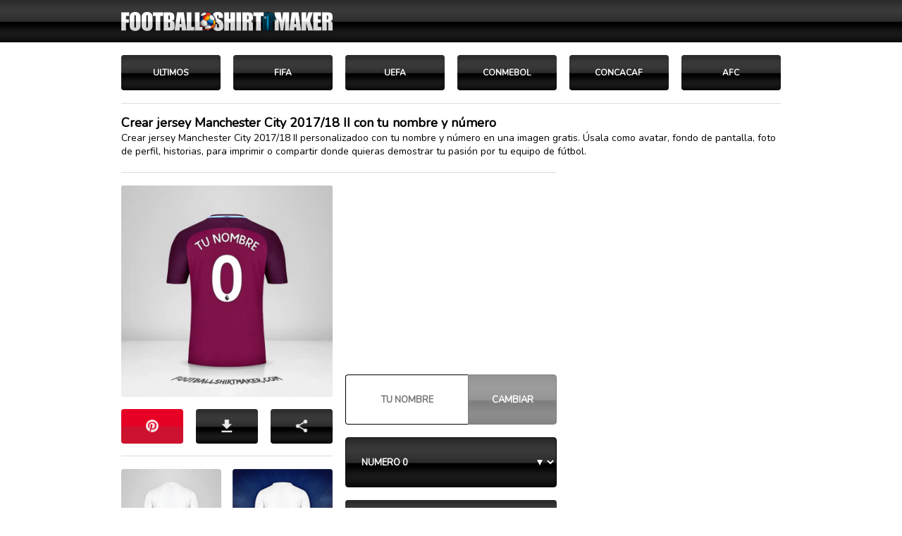

--- FILE ---
content_type: text/html; charset=utf-8
request_url: https://www.google.com/recaptcha/api2/aframe
body_size: 268
content:
<!DOCTYPE HTML><html><head><meta http-equiv="content-type" content="text/html; charset=UTF-8"></head><body><script nonce="3szAR3P_LG7UoBxlvLxWJg">/** Anti-fraud and anti-abuse applications only. See google.com/recaptcha */ try{var clients={'sodar':'https://pagead2.googlesyndication.com/pagead/sodar?'};window.addEventListener("message",function(a){try{if(a.source===window.parent){var b=JSON.parse(a.data);var c=clients[b['id']];if(c){var d=document.createElement('img');d.src=c+b['params']+'&rc='+(localStorage.getItem("rc::a")?sessionStorage.getItem("rc::b"):"");window.document.body.appendChild(d);sessionStorage.setItem("rc::e",parseInt(sessionStorage.getItem("rc::e")||0)+1);localStorage.setItem("rc::h",'1769323571319');}}}catch(b){}});window.parent.postMessage("_grecaptcha_ready", "*");}catch(b){}</script></body></html>